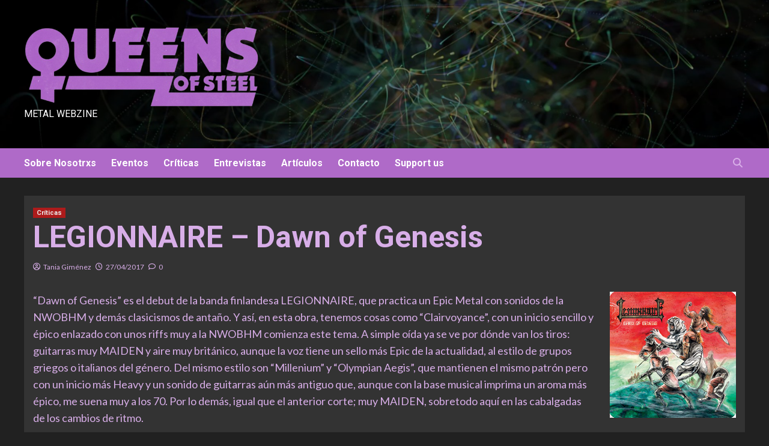

--- FILE ---
content_type: text/html; charset=UTF-8
request_url: http://www.queensofsteel.com/2017/04/legionnaire-dawn-of-genesis/
body_size: 13894
content:
<!doctype html>
<html lang="es">
<head>
    <meta charset="UTF-8">
    <meta name="viewport" content="width=device-width, initial-scale=1">
    <link rel="profile" href="http://gmpg.org/xfn/11">
    <title>LEGIONNAIRE &#8211; Dawn of Genesis &#8211; Queens of steel</title>
<meta name='robots' content='max-image-preview:large' />
<link rel='dns-prefetch' href='//www.queensofsteel.com' />
<link rel='dns-prefetch' href='//fonts.googleapis.com' />
<link rel='dns-prefetch' href='//s.w.org' />
<link rel="alternate" type="application/rss+xml" title="Queens of steel &raquo; Feed" href="http://www.queensofsteel.com/feed/" />
<link rel="alternate" type="application/rss+xml" title="Queens of steel &raquo; Feed de los comentarios" href="http://www.queensofsteel.com/comments/feed/" />
<link rel="alternate" type="application/rss+xml" title="Queens of steel &raquo; Comentario LEGIONNAIRE &#8211; Dawn of Genesis del feed" href="http://www.queensofsteel.com/2017/04/legionnaire-dawn-of-genesis/feed/" />
<script type="text/javascript">
window._wpemojiSettings = {"baseUrl":"https:\/\/s.w.org\/images\/core\/emoji\/14.0.0\/72x72\/","ext":".png","svgUrl":"https:\/\/s.w.org\/images\/core\/emoji\/14.0.0\/svg\/","svgExt":".svg","source":{"concatemoji":"http:\/\/www.queensofsteel.com\/wp-includes\/js\/wp-emoji-release.min.js?ver=6.0.11"}};
/*! This file is auto-generated */
!function(e,a,t){var n,r,o,i=a.createElement("canvas"),p=i.getContext&&i.getContext("2d");function s(e,t){var a=String.fromCharCode,e=(p.clearRect(0,0,i.width,i.height),p.fillText(a.apply(this,e),0,0),i.toDataURL());return p.clearRect(0,0,i.width,i.height),p.fillText(a.apply(this,t),0,0),e===i.toDataURL()}function c(e){var t=a.createElement("script");t.src=e,t.defer=t.type="text/javascript",a.getElementsByTagName("head")[0].appendChild(t)}for(o=Array("flag","emoji"),t.supports={everything:!0,everythingExceptFlag:!0},r=0;r<o.length;r++)t.supports[o[r]]=function(e){if(!p||!p.fillText)return!1;switch(p.textBaseline="top",p.font="600 32px Arial",e){case"flag":return s([127987,65039,8205,9895,65039],[127987,65039,8203,9895,65039])?!1:!s([55356,56826,55356,56819],[55356,56826,8203,55356,56819])&&!s([55356,57332,56128,56423,56128,56418,56128,56421,56128,56430,56128,56423,56128,56447],[55356,57332,8203,56128,56423,8203,56128,56418,8203,56128,56421,8203,56128,56430,8203,56128,56423,8203,56128,56447]);case"emoji":return!s([129777,127995,8205,129778,127999],[129777,127995,8203,129778,127999])}return!1}(o[r]),t.supports.everything=t.supports.everything&&t.supports[o[r]],"flag"!==o[r]&&(t.supports.everythingExceptFlag=t.supports.everythingExceptFlag&&t.supports[o[r]]);t.supports.everythingExceptFlag=t.supports.everythingExceptFlag&&!t.supports.flag,t.DOMReady=!1,t.readyCallback=function(){t.DOMReady=!0},t.supports.everything||(n=function(){t.readyCallback()},a.addEventListener?(a.addEventListener("DOMContentLoaded",n,!1),e.addEventListener("load",n,!1)):(e.attachEvent("onload",n),a.attachEvent("onreadystatechange",function(){"complete"===a.readyState&&t.readyCallback()})),(e=t.source||{}).concatemoji?c(e.concatemoji):e.wpemoji&&e.twemoji&&(c(e.twemoji),c(e.wpemoji)))}(window,document,window._wpemojiSettings);
</script>
<style type="text/css">
img.wp-smiley,
img.emoji {
	display: inline !important;
	border: none !important;
	box-shadow: none !important;
	height: 1em !important;
	width: 1em !important;
	margin: 0 0.07em !important;
	vertical-align: -0.1em !important;
	background: none !important;
	padding: 0 !important;
}
</style>
	<link rel='stylesheet' id='wp-block-library-css'  href='http://www.queensofsteel.com/wp-includes/css/dist/block-library/style.min.css?ver=6.0.11' type='text/css' media='all' />
<style id='global-styles-inline-css' type='text/css'>
body{--wp--preset--color--black: #000000;--wp--preset--color--cyan-bluish-gray: #abb8c3;--wp--preset--color--white: #ffffff;--wp--preset--color--pale-pink: #f78da7;--wp--preset--color--vivid-red: #cf2e2e;--wp--preset--color--luminous-vivid-orange: #ff6900;--wp--preset--color--luminous-vivid-amber: #fcb900;--wp--preset--color--light-green-cyan: #7bdcb5;--wp--preset--color--vivid-green-cyan: #00d084;--wp--preset--color--pale-cyan-blue: #8ed1fc;--wp--preset--color--vivid-cyan-blue: #0693e3;--wp--preset--color--vivid-purple: #9b51e0;--wp--preset--gradient--vivid-cyan-blue-to-vivid-purple: linear-gradient(135deg,rgba(6,147,227,1) 0%,rgb(155,81,224) 100%);--wp--preset--gradient--light-green-cyan-to-vivid-green-cyan: linear-gradient(135deg,rgb(122,220,180) 0%,rgb(0,208,130) 100%);--wp--preset--gradient--luminous-vivid-amber-to-luminous-vivid-orange: linear-gradient(135deg,rgba(252,185,0,1) 0%,rgba(255,105,0,1) 100%);--wp--preset--gradient--luminous-vivid-orange-to-vivid-red: linear-gradient(135deg,rgba(255,105,0,1) 0%,rgb(207,46,46) 100%);--wp--preset--gradient--very-light-gray-to-cyan-bluish-gray: linear-gradient(135deg,rgb(238,238,238) 0%,rgb(169,184,195) 100%);--wp--preset--gradient--cool-to-warm-spectrum: linear-gradient(135deg,rgb(74,234,220) 0%,rgb(151,120,209) 20%,rgb(207,42,186) 40%,rgb(238,44,130) 60%,rgb(251,105,98) 80%,rgb(254,248,76) 100%);--wp--preset--gradient--blush-light-purple: linear-gradient(135deg,rgb(255,206,236) 0%,rgb(152,150,240) 100%);--wp--preset--gradient--blush-bordeaux: linear-gradient(135deg,rgb(254,205,165) 0%,rgb(254,45,45) 50%,rgb(107,0,62) 100%);--wp--preset--gradient--luminous-dusk: linear-gradient(135deg,rgb(255,203,112) 0%,rgb(199,81,192) 50%,rgb(65,88,208) 100%);--wp--preset--gradient--pale-ocean: linear-gradient(135deg,rgb(255,245,203) 0%,rgb(182,227,212) 50%,rgb(51,167,181) 100%);--wp--preset--gradient--electric-grass: linear-gradient(135deg,rgb(202,248,128) 0%,rgb(113,206,126) 100%);--wp--preset--gradient--midnight: linear-gradient(135deg,rgb(2,3,129) 0%,rgb(40,116,252) 100%);--wp--preset--duotone--dark-grayscale: url('#wp-duotone-dark-grayscale');--wp--preset--duotone--grayscale: url('#wp-duotone-grayscale');--wp--preset--duotone--purple-yellow: url('#wp-duotone-purple-yellow');--wp--preset--duotone--blue-red: url('#wp-duotone-blue-red');--wp--preset--duotone--midnight: url('#wp-duotone-midnight');--wp--preset--duotone--magenta-yellow: url('#wp-duotone-magenta-yellow');--wp--preset--duotone--purple-green: url('#wp-duotone-purple-green');--wp--preset--duotone--blue-orange: url('#wp-duotone-blue-orange');--wp--preset--font-size--small: 13px;--wp--preset--font-size--medium: 20px;--wp--preset--font-size--large: 36px;--wp--preset--font-size--x-large: 42px;}.has-black-color{color: var(--wp--preset--color--black) !important;}.has-cyan-bluish-gray-color{color: var(--wp--preset--color--cyan-bluish-gray) !important;}.has-white-color{color: var(--wp--preset--color--white) !important;}.has-pale-pink-color{color: var(--wp--preset--color--pale-pink) !important;}.has-vivid-red-color{color: var(--wp--preset--color--vivid-red) !important;}.has-luminous-vivid-orange-color{color: var(--wp--preset--color--luminous-vivid-orange) !important;}.has-luminous-vivid-amber-color{color: var(--wp--preset--color--luminous-vivid-amber) !important;}.has-light-green-cyan-color{color: var(--wp--preset--color--light-green-cyan) !important;}.has-vivid-green-cyan-color{color: var(--wp--preset--color--vivid-green-cyan) !important;}.has-pale-cyan-blue-color{color: var(--wp--preset--color--pale-cyan-blue) !important;}.has-vivid-cyan-blue-color{color: var(--wp--preset--color--vivid-cyan-blue) !important;}.has-vivid-purple-color{color: var(--wp--preset--color--vivid-purple) !important;}.has-black-background-color{background-color: var(--wp--preset--color--black) !important;}.has-cyan-bluish-gray-background-color{background-color: var(--wp--preset--color--cyan-bluish-gray) !important;}.has-white-background-color{background-color: var(--wp--preset--color--white) !important;}.has-pale-pink-background-color{background-color: var(--wp--preset--color--pale-pink) !important;}.has-vivid-red-background-color{background-color: var(--wp--preset--color--vivid-red) !important;}.has-luminous-vivid-orange-background-color{background-color: var(--wp--preset--color--luminous-vivid-orange) !important;}.has-luminous-vivid-amber-background-color{background-color: var(--wp--preset--color--luminous-vivid-amber) !important;}.has-light-green-cyan-background-color{background-color: var(--wp--preset--color--light-green-cyan) !important;}.has-vivid-green-cyan-background-color{background-color: var(--wp--preset--color--vivid-green-cyan) !important;}.has-pale-cyan-blue-background-color{background-color: var(--wp--preset--color--pale-cyan-blue) !important;}.has-vivid-cyan-blue-background-color{background-color: var(--wp--preset--color--vivid-cyan-blue) !important;}.has-vivid-purple-background-color{background-color: var(--wp--preset--color--vivid-purple) !important;}.has-black-border-color{border-color: var(--wp--preset--color--black) !important;}.has-cyan-bluish-gray-border-color{border-color: var(--wp--preset--color--cyan-bluish-gray) !important;}.has-white-border-color{border-color: var(--wp--preset--color--white) !important;}.has-pale-pink-border-color{border-color: var(--wp--preset--color--pale-pink) !important;}.has-vivid-red-border-color{border-color: var(--wp--preset--color--vivid-red) !important;}.has-luminous-vivid-orange-border-color{border-color: var(--wp--preset--color--luminous-vivid-orange) !important;}.has-luminous-vivid-amber-border-color{border-color: var(--wp--preset--color--luminous-vivid-amber) !important;}.has-light-green-cyan-border-color{border-color: var(--wp--preset--color--light-green-cyan) !important;}.has-vivid-green-cyan-border-color{border-color: var(--wp--preset--color--vivid-green-cyan) !important;}.has-pale-cyan-blue-border-color{border-color: var(--wp--preset--color--pale-cyan-blue) !important;}.has-vivid-cyan-blue-border-color{border-color: var(--wp--preset--color--vivid-cyan-blue) !important;}.has-vivid-purple-border-color{border-color: var(--wp--preset--color--vivid-purple) !important;}.has-vivid-cyan-blue-to-vivid-purple-gradient-background{background: var(--wp--preset--gradient--vivid-cyan-blue-to-vivid-purple) !important;}.has-light-green-cyan-to-vivid-green-cyan-gradient-background{background: var(--wp--preset--gradient--light-green-cyan-to-vivid-green-cyan) !important;}.has-luminous-vivid-amber-to-luminous-vivid-orange-gradient-background{background: var(--wp--preset--gradient--luminous-vivid-amber-to-luminous-vivid-orange) !important;}.has-luminous-vivid-orange-to-vivid-red-gradient-background{background: var(--wp--preset--gradient--luminous-vivid-orange-to-vivid-red) !important;}.has-very-light-gray-to-cyan-bluish-gray-gradient-background{background: var(--wp--preset--gradient--very-light-gray-to-cyan-bluish-gray) !important;}.has-cool-to-warm-spectrum-gradient-background{background: var(--wp--preset--gradient--cool-to-warm-spectrum) !important;}.has-blush-light-purple-gradient-background{background: var(--wp--preset--gradient--blush-light-purple) !important;}.has-blush-bordeaux-gradient-background{background: var(--wp--preset--gradient--blush-bordeaux) !important;}.has-luminous-dusk-gradient-background{background: var(--wp--preset--gradient--luminous-dusk) !important;}.has-pale-ocean-gradient-background{background: var(--wp--preset--gradient--pale-ocean) !important;}.has-electric-grass-gradient-background{background: var(--wp--preset--gradient--electric-grass) !important;}.has-midnight-gradient-background{background: var(--wp--preset--gradient--midnight) !important;}.has-small-font-size{font-size: var(--wp--preset--font-size--small) !important;}.has-medium-font-size{font-size: var(--wp--preset--font-size--medium) !important;}.has-large-font-size{font-size: var(--wp--preset--font-size--large) !important;}.has-x-large-font-size{font-size: var(--wp--preset--font-size--x-large) !important;}
</style>
<link rel='stylesheet' id='newsment-google-fonts-css'  href='https://fonts.googleapis.com/css?family=Roboto:100,300,400,500,700' type='text/css' media='all' />
<link rel='stylesheet' id='bootstrap-css'  href='http://www.queensofsteel.com/wp-content/themes/covernews/assets/bootstrap/css/bootstrap.min.css?ver=6.0.11' type='text/css' media='all' />
<link rel='stylesheet' id='covernews-style-css'  href='http://www.queensofsteel.com/wp-content/themes/covernews/style.css?ver=6.0.11' type='text/css' media='all' />
<link rel='stylesheet' id='newsment-css'  href='http://www.queensofsteel.com/wp-content/themes/newsment/style.css?ver=1.1.0' type='text/css' media='all' />
<link rel='stylesheet' id='covernews-icons-css'  href='http://www.queensofsteel.com/wp-content/themes/covernews/assets/covernews-icons/style.css?ver=6.0.11' type='text/css' media='all' />
<link rel='stylesheet' id='covernews-google-fonts-css'  href='https://fonts.googleapis.com/css?family=Source%20Sans%20Pro:400,700|Lato:400,700&#038;subset=latin,latin-ext' type='text/css' media='all' />
<script type='text/javascript' src='http://www.queensofsteel.com/wp-includes/js/jquery/jquery.min.js?ver=3.6.0' id='jquery-core-js'></script>
<script type='text/javascript' src='http://www.queensofsteel.com/wp-includes/js/jquery/jquery-migrate.min.js?ver=3.3.2' id='jquery-migrate-js'></script>
<link rel="https://api.w.org/" href="http://www.queensofsteel.com/wp-json/" /><link rel="alternate" type="application/json" href="http://www.queensofsteel.com/wp-json/wp/v2/posts/36479" /><link rel="EditURI" type="application/rsd+xml" title="RSD" href="http://www.queensofsteel.com/xmlrpc.php?rsd" />
<link rel="wlwmanifest" type="application/wlwmanifest+xml" href="http://www.queensofsteel.com/wp-includes/wlwmanifest.xml" /> 
<meta name="generator" content="WordPress 6.0.11" />
<link rel="canonical" href="http://www.queensofsteel.com/2017/04/legionnaire-dawn-of-genesis/" />
<link rel='shortlink' href='http://www.queensofsteel.com/?p=36479' />
<link rel="alternate" type="application/json+oembed" href="http://www.queensofsteel.com/wp-json/oembed/1.0/embed?url=http%3A%2F%2Fwww.queensofsteel.com%2F2017%2F04%2Flegionnaire-dawn-of-genesis%2F" />
<link rel="alternate" type="text/xml+oembed" href="http://www.queensofsteel.com/wp-json/oembed/1.0/embed?url=http%3A%2F%2Fwww.queensofsteel.com%2F2017%2F04%2Flegionnaire-dawn-of-genesis%2F&#038;format=xml" />
<link rel="pingback" href="http://www.queensofsteel.com/xmlrpc.php">        <style type="text/css">
                        .site-title a,
            .site-header .site-branding .site-title a:visited,
            .site-header .site-branding .site-title a:hover,
            .site-description {
                color: #ffffff;
            }

            .site-branding .site-title {
                font-size: 0px;
            }

            @media only screen and (max-width: 640px) {
                .header-layout-3 .site-header .site-branding .site-title,
                .site-branding .site-title {
                    font-size: 60px;

                }
              }   

           @media only screen and (max-width: 375px) {
               .header-layout-3 .site-header .site-branding .site-title,
               .site-branding .site-title {
                        font-size: 50px;

                    }
                }
                
                    @media (min-width: 768px){
            .elementor-default .elementor-section.elementor-section-full_width > .elementor-container,
            .elementor-page .elementor-section.elementor-section-full_width > .elementor-container,
            .elementor-default .elementor-section.elementor-section-boxed > .elementor-container,
            .elementor-page .elementor-section.elementor-section-boxed > .elementor-container {
                max-width: 730px;
            }
        }
        @media (min-width: 992px){
            .elementor-default .elementor-section.elementor-section-full_width > .elementor-container,
            .elementor-page .elementor-section.elementor-section-full_width > .elementor-container,
            .elementor-default .elementor-section.elementor-section-boxed > .elementor-container,
            .elementor-page .elementor-section.elementor-section-boxed > .elementor-container {
                max-width: 950px;
            }
        }
        @media only screen and (min-width: 1401px){
            .elementor-default .elementor-section.elementor-section-full_width > .elementor-container,
            .elementor-page .elementor-section.elementor-section-full_width > .elementor-container,
            .elementor-default .elementor-section.elementor-section-boxed > .elementor-container,
            .elementor-page .elementor-section.elementor-section-boxed > .elementor-container {
                max-width: 1180px;
            }
        }
        @media only screen and (min-width: 1200px) and (max-width: 1400px){
            .elementor-default .elementor-section.elementor-section-full_width > .elementor-container,
            .elementor-page .elementor-section.elementor-section-full_width > .elementor-container,
            .elementor-default .elementor-section.elementor-section-boxed > .elementor-container,
            .elementor-page .elementor-section.elementor-section-boxed > .elementor-container {
                max-width: 1160px;
            }
        }
        @media (min-width: 1680px){            
            .elementor-default .elementor-section.elementor-section-full_width > .elementor-container,
            .elementor-page .elementor-section.elementor-section-full_width > .elementor-container,
            .elementor-default .elementor-section.elementor-section-boxed > .elementor-container,
            .elementor-page .elementor-section.elementor-section-boxed > .elementor-container {
                max-width: 1580px;
            }
        }
        
        .align-content-left .elementor-section-stretched,
        .align-content-right .elementor-section-stretched {
            max-width: 100%;
            left: 0 !important;
        }


        </style>
        <link rel="icon" href="http://www.queensofsteel.com/wp-content/uploads/2017/06/cropped-avatar2-32x32.jpg" sizes="32x32" />
<link rel="icon" href="http://www.queensofsteel.com/wp-content/uploads/2017/06/cropped-avatar2-192x192.jpg" sizes="192x192" />
<link rel="apple-touch-icon" href="http://www.queensofsteel.com/wp-content/uploads/2017/06/cropped-avatar2-180x180.jpg" />
<meta name="msapplication-TileImage" content="http://www.queensofsteel.com/wp-content/uploads/2017/06/cropped-avatar2-270x270.jpg" />
		<style type="text/css" id="wp-custom-css">
			body .main-navigation {
  background: #af6ac8;
}
.covernews-pagination .nav-links .page-numbers.current::after, .covernews-pagination .nav-links .page-numbers::after {
  border-color: #af6ac8;
}
body.dark, body.dark a, body.dark a:visited, body.dark .comment-metadata a, body.dark .comments-area .reply .comment-reply-link, body.dark .logged-in-as a, body.dark input:focus, body.dark input, body.dark textarea, body.dark h4.awpa-display-name a, body.dark .edit-link a, body.dark .awpa-website a, body.dark .awpa-more-posts a, body.dark .tags-links a, body.dark .nav-previous a, body.dark .nav-next a, body.dark blockquote::before, body.dark .widget_text a:not([class]), body.dark .hentry .header-details-wrapper .posts-author a, body.dark #wp-calendar caption, body.dark .wp-calendar-nav a, body.dark .social-widget-menu ul li a, body.dark .em-author-details ul li a, body.dark .wp-block-tag-cloud a, body.dark .tagcloud a, body.dark .covernews-pagination .nav-links .page-numbers, body.dark .widget ul li a, body.dark .em-breadcrumbs ul .trail-item span, body.dark .slide-icon::before, body.dark .sp-next-arrow::before, body.dark .sp-previous-arrow::before, body.dark h3.entry-title a, body.dark h3.article-title.article-title-1 a, body.dark .trending-posts-carousel h3.article-title a, body.dark .trending-posts-vertical-carousel h3.article-title a, body.dark .exclusive-slides a, body.dark h3.article-title a:visited, body.dark h3.article-title.article-title-1 a:visited, body.dark .trending-posts-carousel h3.article-title a:visited, body.dark .exclusive-slides a:visited, body.dark .grid-item-metadata .posts-author a, body.dark .latest-posts-full .header-details-wrapper .entry-title a, body.dark .aft-full-title-first .entry-title a, body.dark .aft-full-title-first .author-links a, body.dark .wp-block-search__label, body.dark .comments-area .comment-form label, body.dark .comments-area .comment-author a, body.dark .comment-form label, body.dark legend, body.dark h1, body.dark h2, body.dark h2 span, body.dark h3, body.dark h4, body.dark h5, body.dark h6, body.dark #primary .widget-title, body.dark .af-tabs.nav-tabs > li > a, body.dark .af-tabs.nav-tabs > li.active > a, body.dark .af-tabs.nav-tabs > li:hover > a, body.dark .af-tabs.nav-tabs > li:focus > a {
  color: #d8aee8;
}

.main-slider-wrapper .grid-item-metadata .aft-comment-count a:hover, .main-slider-wrapper .grid-item-metadata .aft-view-count a:hover, .aft-banner-5 .grid-item-metadata .aft-comment-count a:hover, .aft-banner-5 .grid-item-metadata .aft-view-count a:hover, .aft-banner-5 .grid-item-metadata .posts-author a:hover, body.dark .aft-banner-5 .grid-item-metadata .posts-author a:hover, .aft-banner-5 .af-main-banner-editors-picks .grid-item-metadata, .aft-banner-5 .trending-story .grid-item-metadata, .aft-banner-2 .grid-item-metadata .author-links, .aft-banner-2 .grid-item-metadata .aft-comment-count a:hover, .aft-banner-2 .grid-item-metadata .aft-view-count a:hover, .aft-banner-2 .grid-item-metadata .posts-author a:hover, body.dark .aft-banner-2 .grid-item-metadata .aft-comment-count a:hover, body.dark .aft-banner-2 .grid-item-metadata .aft-view-count a:hover, body.dark .aft-banner-2 .grid-item-metadata .posts-author a:hover, .aft-banner-1 .grid-item-metadata .author-links, .aft-banner-1 .grid-item-metadata .aft-view-count a:hover, .aft-banner-1 .grid-item-metadata .posts-author a:hover, .aft-banner-1 .af-main-banner-editors-picks .grid-item-metadata a, .aft-banner-2 .af-main-banner-editors-picks .grid-item-metadata a, .aft-banner-5 .af-main-banner-editors-picks .grid-item-metadata a, .aft-banner-5 .trending-story .grid-item-metadata a, body.dark .categorized-story .title-heading .article-title-2 a:visited:hover, body.dark .categorized-story .title-heading .article-title-2 a, body .categorized-story .title-heading .article-title-2 a:visited:hover, body .categorized-story .title-heading .article-title-2 a, body.dark .full-plus-list .spotlight-post:first-of-type figcaption h3 a:hover, body .full-plus-list .spotlight-post:first-of-type figcaption h3 a:hover, body.dark .slider-figcaption-1 .article-title a:visited:hover, .slider-figcaption-1 .article-title a:visited:hover {
    color: #d8aee8;
}

.main-slider .grid-item-metadata .posts-author a, .main-slider span.item-metadata.posts-date a, .categorized-story .title-heading .article-title-2 a, .categorized-story span.item-metadata.posts-author, .categorized-story .grid-item-metadata .posts-author a, .categorized-story span.item-metadata.posts-date a, .categorized-story span.item-metadata.posts-date {
    color: #d8aee8;
}

body.default .entry-content > [class*="wp-block-"] .wp-block-categories-list.wp-block-categories a:not([class]):hover, body.dark .latest-posts-full .header-details-wrapper .entry-title a:hover, body.dark .entry-title a:visited:hover, body.dark .entry-title a:hover, body.dark h3.article-title.article-title-1 a:visited:hover, body.dark h3.article-title.article-title-1 a:hover, body.dark .trending-posts-carousel h3.article-title a:visited:hover, body.dark .trending-posts-carousel h3.article-title a:hover, body.dark .exclusive-slides a:visited:hover, body.dark .exclusive-slides a:hover, body.dark .article-title.article-title-1 a:visited:hover, body.dark .article-title.article-title-1 a:hover, body.dark .article-title a:visited:hover, body.dark .article-title a:hover, #wp-calendar caption, #wp-calendar td#today, .wp-calendar-nav a, .entry-title a:visited:hover, .entry-title a:hover, h3.article-title.article-title-1 a:visited:hover, h3.article-title.article-title-1 a:hover, .trending-posts-carousel h3.article-title a:visited:hover, .trending-posts-carousel h3.article-title a:hover, .exclusive-slides a:visited:hover, .exclusive-slides a:hover, .article-title.article-title-1 a:visited:hover, .article-title.article-title-1 a:hover, .article-title a:visited:hover, .article-title a:hover, .item-metadata.posts-date a:hover, .hentry .header-details-wrapper .posts-author a:hover, .grid-item-metadata .posts-date a:hover, .grid-item-metadata .posts-author a:hover, .aft-full-title-first .author-links a:hover, .aft-comment-count a:hover, .aft-view-count:hover, body.default.aft-main-banner-slider-full .main-slider .slider-figcaption .grid-item-metadata .author-links a:hover, body.dark.aft-main-banner-slider-full .main-slider .slider-figcaption .grid-item-metadata .author-links a:hover, body.default.aft-main-banner-slider-full .main-slider .slider-figcaption .grid-item-metadata .author-links a:hover i, body.dark.aft-main-banner-slider-full .main-slider .slider-figcaption .grid-item-metadata .author-links a:hover i, body.dark .item-metadata.posts-date a:hover, body.dark .hentry .header-details-wrapper .posts-author a:hover, body.dark .grid-item-metadata .posts-date a:hover, body.dark .grid-item-metadata .posts-author a:hover, body.dark .aft-full-title-first .author-links a:hover, body.dark .aft-comment-count a:hover, body.dark .aft-view-count a:hover, body .figure-categories-2 .cat-links a:hover {
	color: #ffffff !important;
}

body .hentry .entry-header-details .post-excerpt a.aft-readmore:hover, body.dark .post-description .aft-readmore-wrapper a.aft-readmore:hover, body.default .post-description .aft-readmore-wrapper a.aft-readmore:hover {
    color: #ffffff;
}

.main-navigation ul>li.current-menu-item>a:after, .main-navigation ul>li:hover>a:after {
    background-color: #ffffff;
}

body.dark .navigation-container ul li a, body.dark a:hover {
	color: #ffffff;
}


@media only screen and (max-width: 640px) {
    .header-layout-3 .site-header .site-branding .site-title, .site-branding .site-title {
        font-size: 0;
    }
}		</style>
		</head>

<body class="post-template-default single single-post postid-36479 single-format-standard wp-custom-logo wp-embed-responsive default-content-layout scrollup-sticky-header aft-sticky-header aft-sticky-sidebar dark aft-main-banner-slider-editors-picks-trending single-content-mode-default header-image-default full-width-content">
<svg xmlns="http://www.w3.org/2000/svg" viewBox="0 0 0 0" width="0" height="0" focusable="false" role="none" style="visibility: hidden; position: absolute; left: -9999px; overflow: hidden;" ><defs><filter id="wp-duotone-dark-grayscale"><feColorMatrix color-interpolation-filters="sRGB" type="matrix" values=" .299 .587 .114 0 0 .299 .587 .114 0 0 .299 .587 .114 0 0 .299 .587 .114 0 0 " /><feComponentTransfer color-interpolation-filters="sRGB" ><feFuncR type="table" tableValues="0 0.49803921568627" /><feFuncG type="table" tableValues="0 0.49803921568627" /><feFuncB type="table" tableValues="0 0.49803921568627" /><feFuncA type="table" tableValues="1 1" /></feComponentTransfer><feComposite in2="SourceGraphic" operator="in" /></filter></defs></svg><svg xmlns="http://www.w3.org/2000/svg" viewBox="0 0 0 0" width="0" height="0" focusable="false" role="none" style="visibility: hidden; position: absolute; left: -9999px; overflow: hidden;" ><defs><filter id="wp-duotone-grayscale"><feColorMatrix color-interpolation-filters="sRGB" type="matrix" values=" .299 .587 .114 0 0 .299 .587 .114 0 0 .299 .587 .114 0 0 .299 .587 .114 0 0 " /><feComponentTransfer color-interpolation-filters="sRGB" ><feFuncR type="table" tableValues="0 1" /><feFuncG type="table" tableValues="0 1" /><feFuncB type="table" tableValues="0 1" /><feFuncA type="table" tableValues="1 1" /></feComponentTransfer><feComposite in2="SourceGraphic" operator="in" /></filter></defs></svg><svg xmlns="http://www.w3.org/2000/svg" viewBox="0 0 0 0" width="0" height="0" focusable="false" role="none" style="visibility: hidden; position: absolute; left: -9999px; overflow: hidden;" ><defs><filter id="wp-duotone-purple-yellow"><feColorMatrix color-interpolation-filters="sRGB" type="matrix" values=" .299 .587 .114 0 0 .299 .587 .114 0 0 .299 .587 .114 0 0 .299 .587 .114 0 0 " /><feComponentTransfer color-interpolation-filters="sRGB" ><feFuncR type="table" tableValues="0.54901960784314 0.98823529411765" /><feFuncG type="table" tableValues="0 1" /><feFuncB type="table" tableValues="0.71764705882353 0.25490196078431" /><feFuncA type="table" tableValues="1 1" /></feComponentTransfer><feComposite in2="SourceGraphic" operator="in" /></filter></defs></svg><svg xmlns="http://www.w3.org/2000/svg" viewBox="0 0 0 0" width="0" height="0" focusable="false" role="none" style="visibility: hidden; position: absolute; left: -9999px; overflow: hidden;" ><defs><filter id="wp-duotone-blue-red"><feColorMatrix color-interpolation-filters="sRGB" type="matrix" values=" .299 .587 .114 0 0 .299 .587 .114 0 0 .299 .587 .114 0 0 .299 .587 .114 0 0 " /><feComponentTransfer color-interpolation-filters="sRGB" ><feFuncR type="table" tableValues="0 1" /><feFuncG type="table" tableValues="0 0.27843137254902" /><feFuncB type="table" tableValues="0.5921568627451 0.27843137254902" /><feFuncA type="table" tableValues="1 1" /></feComponentTransfer><feComposite in2="SourceGraphic" operator="in" /></filter></defs></svg><svg xmlns="http://www.w3.org/2000/svg" viewBox="0 0 0 0" width="0" height="0" focusable="false" role="none" style="visibility: hidden; position: absolute; left: -9999px; overflow: hidden;" ><defs><filter id="wp-duotone-midnight"><feColorMatrix color-interpolation-filters="sRGB" type="matrix" values=" .299 .587 .114 0 0 .299 .587 .114 0 0 .299 .587 .114 0 0 .299 .587 .114 0 0 " /><feComponentTransfer color-interpolation-filters="sRGB" ><feFuncR type="table" tableValues="0 0" /><feFuncG type="table" tableValues="0 0.64705882352941" /><feFuncB type="table" tableValues="0 1" /><feFuncA type="table" tableValues="1 1" /></feComponentTransfer><feComposite in2="SourceGraphic" operator="in" /></filter></defs></svg><svg xmlns="http://www.w3.org/2000/svg" viewBox="0 0 0 0" width="0" height="0" focusable="false" role="none" style="visibility: hidden; position: absolute; left: -9999px; overflow: hidden;" ><defs><filter id="wp-duotone-magenta-yellow"><feColorMatrix color-interpolation-filters="sRGB" type="matrix" values=" .299 .587 .114 0 0 .299 .587 .114 0 0 .299 .587 .114 0 0 .299 .587 .114 0 0 " /><feComponentTransfer color-interpolation-filters="sRGB" ><feFuncR type="table" tableValues="0.78039215686275 1" /><feFuncG type="table" tableValues="0 0.94901960784314" /><feFuncB type="table" tableValues="0.35294117647059 0.47058823529412" /><feFuncA type="table" tableValues="1 1" /></feComponentTransfer><feComposite in2="SourceGraphic" operator="in" /></filter></defs></svg><svg xmlns="http://www.w3.org/2000/svg" viewBox="0 0 0 0" width="0" height="0" focusable="false" role="none" style="visibility: hidden; position: absolute; left: -9999px; overflow: hidden;" ><defs><filter id="wp-duotone-purple-green"><feColorMatrix color-interpolation-filters="sRGB" type="matrix" values=" .299 .587 .114 0 0 .299 .587 .114 0 0 .299 .587 .114 0 0 .299 .587 .114 0 0 " /><feComponentTransfer color-interpolation-filters="sRGB" ><feFuncR type="table" tableValues="0.65098039215686 0.40392156862745" /><feFuncG type="table" tableValues="0 1" /><feFuncB type="table" tableValues="0.44705882352941 0.4" /><feFuncA type="table" tableValues="1 1" /></feComponentTransfer><feComposite in2="SourceGraphic" operator="in" /></filter></defs></svg><svg xmlns="http://www.w3.org/2000/svg" viewBox="0 0 0 0" width="0" height="0" focusable="false" role="none" style="visibility: hidden; position: absolute; left: -9999px; overflow: hidden;" ><defs><filter id="wp-duotone-blue-orange"><feColorMatrix color-interpolation-filters="sRGB" type="matrix" values=" .299 .587 .114 0 0 .299 .587 .114 0 0 .299 .587 .114 0 0 .299 .587 .114 0 0 " /><feComponentTransfer color-interpolation-filters="sRGB" ><feFuncR type="table" tableValues="0.098039215686275 1" /><feFuncG type="table" tableValues="0 0.66274509803922" /><feFuncB type="table" tableValues="0.84705882352941 0.41960784313725" /><feFuncA type="table" tableValues="1 1" /></feComponentTransfer><feComposite in2="SourceGraphic" operator="in" /></filter></defs></svg>
    <div id="af-preloader">
        <div id="loader-wrapper">
            <div id="loader"></div>
        </div>
    </div>

<div id="page" class="site">
    <a class="skip-link screen-reader-text" href="#content">Saltar al contenido</a>

<div class="header-layout-1">
        <header id="masthead" class="site-header">
                <div class="masthead-banner data-bg" data-background="http://www.queensofsteel.com/wp-content/themes/newsment/assets/img/default-header-image.jpeg">
            <div class="container">
                <div class="row">
                    <div class="col-md-4">
                        <div class="site-branding">
                            <a href="http://www.queensofsteel.com/" class="custom-logo-link" rel="home"><img width="634" height="214" src="http://www.queensofsteel.com/wp-content/uploads/2024/09/cropped-queensofsteel-1.png" class="custom-logo" alt="Queens of steel" srcset="http://www.queensofsteel.com/wp-content/uploads/2024/09/cropped-queensofsteel-1.png 634w, http://www.queensofsteel.com/wp-content/uploads/2024/09/cropped-queensofsteel-1-300x101.png 300w" sizes="(max-width: 634px) 100vw, 634px" /></a>                                <p class="site-title font-family-1">
                                    <a href="http://www.queensofsteel.com/" rel="home">Queens of steel</a>
                                </p>
                            
                                                            <p class="site-description">Metal webzine</p>
                                                    </div>
                    </div>
                    <div class="col-md-8">
                                            </div>
                </div>
            </div>
        </div>
        <nav id="site-navigation" class="main-navigation">
            <div class="container">
                <div class="row">
                    <div class="kol-12">
                        <div class="navigation-container">

                            <div class="main-navigation-container-items-wrapper">

                                <span class="toggle-menu" aria-controls="primary-menu" aria-expanded="false">
                                    <a href="javascript:void(0)" class="aft-void-menu">
                                        <span class="screen-reader-text">Menú primario</span>
                                        <i class="ham"></i>
                                    </a>
                                </span>
                                <span class="af-mobile-site-title-wrap">
                                    <a href="http://www.queensofsteel.com/" class="custom-logo-link" rel="home"><img width="634" height="214" src="http://www.queensofsteel.com/wp-content/uploads/2024/09/cropped-queensofsteel-1.png" class="custom-logo" alt="Queens of steel" srcset="http://www.queensofsteel.com/wp-content/uploads/2024/09/cropped-queensofsteel-1.png 634w, http://www.queensofsteel.com/wp-content/uploads/2024/09/cropped-queensofsteel-1-300x101.png 300w" sizes="(max-width: 634px) 100vw, 634px" /></a>                                    <p class="site-title font-family-1">
                                        <a href="http://www.queensofsteel.com/" rel="home">Queens of steel</a>
                                    </p>
                                </span>
                                <div class="menu main-menu"><ul id="primary-menu" class="menu"><li id="menu-item-43453" class="menu-item menu-item-type-taxonomy menu-item-object-category menu-item-43453"><a href="http://www.queensofsteel.com/category/queens-of-steel/sellos/">Sobre Nosotrxs</a></li>
<li id="menu-item-43450" class="menu-item menu-item-type-taxonomy menu-item-object-category menu-item-43450"><a href="http://www.queensofsteel.com/category/eventos/">Eventos</a></li>
<li id="menu-item-43447" class="menu-item menu-item-type-taxonomy menu-item-object-category current-post-ancestor current-menu-parent current-post-parent menu-item-43447"><a href="http://www.queensofsteel.com/category/criticas/">Críticas</a></li>
<li id="menu-item-43448" class="menu-item menu-item-type-taxonomy menu-item-object-category menu-item-43448"><a href="http://www.queensofsteel.com/category/entrevistas/">Entrevistas</a></li>
<li id="menu-item-43449" class="menu-item menu-item-type-taxonomy menu-item-object-category menu-item-43449"><a href="http://www.queensofsteel.com/category/articulos/">Artículos</a></li>
<li id="menu-item-43452" class="menu-item menu-item-type-post_type menu-item-object-page menu-item-43452"><a href="http://www.queensofsteel.com/contacto/">Contacto</a></li>
<li id="menu-item-43451" class="menu-item menu-item-type-post_type menu-item-object-page menu-item-43451"><a href="http://www.queensofsteel.com/support-us/">Support us</a></li>
</ul></div>                            </div>
                            <div class="cart-search">

                                <div class="af-search-wrap">
                                    <div class="search-overlay">
                                        <a href="#" title="Search" class="search-icon">
                                            <i class="fa fa-search"></i>
                                        </a>
                                        <div class="af-search-form">
                                            <form role="search" method="get" class="search-form" action="http://www.queensofsteel.com/">
				<label>
					<span class="screen-reader-text">Buscar:</span>
					<input type="search" class="search-field" placeholder="Buscar &hellip;" value="" name="s" />
				</label>
				<input type="submit" class="search-submit" value="Buscar" />
			</form>                                        </div>
                                    </div>
                                </div>
                            </div>


                        </div>
                    </div>
                </div>
            </div>
        </nav>
    </header>
</div>

    <div id="content" class="container">
        <div class="section-block-upper row">
                <div id="primary" class="content-area">
                    <main id="main" class="site-main">

                                                    <article id="post-36479" class="af-single-article post-36479 post type-post status-publish format-standard hentry category-criticas tag-dawn-of-genesis tag-epic-metal tag-gates-of-hell-records tag-legionnaire tag-old-school-metal tag-underground-metal">
                                <div class="entry-content-wrap">
                                    <header class="entry-header">

    <div class="header-details-wrapper">
        <div class="entry-header-details">
                            <div class="figure-categories figure-categories-bg">
                                        <ul class="cat-links"><li class="meta-category">
                             <a class="covernews-categories category-color-1" href="http://www.queensofsteel.com/category/criticas/" alt="Ver todas las publicaciones en Críticas"> 
                                 Críticas
                             </a>
                        </li></ul>                </div>
                        <h1 class="entry-title">LEGIONNAIRE &#8211; Dawn of Genesis</h1>
            
                
        <span class="author-links">
           
                            
                <span class="item-metadata posts-author">
                <i class="far fa-user-circle"></i>
                                <a href="http://www.queensofsteel.com/author/tania/">
                    Tania Giménez                </a>
                       </span>
                         <span class="item-metadata posts-date">
    <i class="far fa-clock"></i>
    <a href="http://www.queensofsteel.com/2017/04/"> 
        27/04/2017        </a>
</span>
                        <span class="aft-comment-count">
                <a href="http://www.queensofsteel.com/2017/04/legionnaire-dawn-of-genesis/">
                    <i class="far fa-comment"></i>
                    <span class="aft-show-hover">
                        0                    </span>
                </a>
            </span>
                    </span>
                        

                    </div>
    </div>

        <div class="aft-post-thumbnail-wrapper">    
            </div>
    </header><!-- .entry-header -->                                    

    <div class="entry-content">
        <p><a href="http://www.queensofsteel.com/2017/04/legionnaire-dawn-of-genesis/legionnaire-dawn-of-genesis-cover/" rel="attachment wp-att-36480"><img class="size-full wp-image-36480 alignright" src="http://www.queensofsteel.com/wp-content/uploads/2017/04/legionnaire-dawn-of-genesis-cover.png" alt="" width="210" height="210" srcset="http://www.queensofsteel.com/wp-content/uploads/2017/04/legionnaire-dawn-of-genesis-cover.png 210w, http://www.queensofsteel.com/wp-content/uploads/2017/04/legionnaire-dawn-of-genesis-cover-150x150.png 150w, http://www.queensofsteel.com/wp-content/uploads/2017/04/legionnaire-dawn-of-genesis-cover-95x95.png 95w" sizes="(max-width: 210px) 100vw, 210px" /></a>“Dawn of Genesis” es el debut de la banda finlandesa LEGIONNAIRE, que practica un Epic Metal con sonidos de la NWOBHM y demás clasicismos de antaño. Y así, en esta obra, tenemos cosas como “Clairvoyance”, con un inicio sencillo y épico enlazado con unos riffs muy a la NWOBHM comienza este tema. A simple oída ya se ve por dónde van los tiros: guitarras muy MAIDEN y aire muy británico, aunque la voz tiene un sello más Epic de la actualidad, al estilo de grupos griegos o italianos del género. Del mismo estilo son “Millenium” y “Olympian Aegis”, que mantienen el mismo patrón pero con un inicio más Heavy y un sonido de guitarras aún más antiguo que, aunque con la base musical imprima un aroma más épico, me suena muy a los 70. Por lo demás, igual que el anterior corte; muy MAIDEN, sobretodo aquí en las cabalgadas de los cambios de ritmo.</p>
<p>&nbsp;</p>
<p><span id="more-36479"></span></p>
<p>“Enigma of Time” tiene bucles de riffs doblados súper MAIDEN, lo mismo que los solos, para enlazar con unos riffs crudos y heavies de batalla, al igual que la voz, aquí con más teatralidad, dándole ese plus victorioso y épico, aunque metalmente hablando, sin duda, “The Guardian” es la canción más Heavy del disco, incluso a veces suena tanto a IRON MAIDEN como a JUDAS PRIEST, rozando el Speed Metal. Luego la voz le da el tono más épico, lo que la convierte en tan metálica como épica. “Shadow upon the Metropolis” y “Dawn of Genesis” tienen un tono underground a formaciones como MANILLA ROAD, WARLORD o BROCAS HELM: riffs rústicos y épicos, cambios de ritmo con cierta mística, teatralidad vocal y unos solos muy clásicos. Y acabamos con “Black Harbringer”. Quizás sea la mejor composición del álbum. Tiene un aire dramática pero con una carga emocional de puño en alto. Una pista con buenos riffs, una voz modulada con más melodía, unos cambios de ritmo con una precisión de riffs acojonante, y unas guitarras sueltas y solo que suenan de lujo, hasta el bajo tiene su protagonismo, dando toques en secuencias puntuales del tema.<br />
En fin, un buen debut para empezar el de estos finlandeses.</p>
<p>&nbsp;<br />
<strong>Gates of Hell Records (2017)</strong><br />
Puntuación: <strong>8/10</strong></p>
<p>&nbsp;</p>
<p style="text-align: right;">
<a href="mailto:paco@queensofsteel.com"><strong><em>Paco Gómez</em></strong></a><br />
<a href="mailto:Paco@queensofsteel.com"><strong><em>Paco@queensofsteel.com</em></strong></a></p>
                    <div class="post-item-metadata entry-meta">
                <span class="tags-links">Tags: <a href="http://www.queensofsteel.com/tag/dawn-of-genesis/" rel="tag">dawn of genesis</a>, <a href="http://www.queensofsteel.com/tag/epic-metal/" rel="tag">epic metal</a>, <a href="http://www.queensofsteel.com/tag/gates-of-hell-records/" rel="tag">gates of hell records</a>, <a href="http://www.queensofsteel.com/tag/legionnaire/" rel="tag">legionnaire</a>, <a href="http://www.queensofsteel.com/tag/old-school-metal/" rel="tag">old school metal</a>, <a href="http://www.queensofsteel.com/tag/underground-metal/" rel="tag">underground metal</a></span>            </div>
               
                    </div><!-- .entry-content -->


                                </div>
                                
<div class="promotionspace enable-promotionspace">

    <div class="em-reated-posts  col-ten">
<div class="row">
                            <h3 class="related-title">                    
                    Más historias                </h3>
                    <div class="row">
                                    <div class="col-sm-4 latest-posts-grid" data-mh="latest-posts-grid">
                        <div class="spotlight-post">
                            <figure class="categorised-article inside-img">
                                <div class="categorised-article-wrapper">
                                    <div class="data-bg-hover data-bg-categorised read-bg-img">
                                        <a href="http://www.queensofsteel.com/2025/11/critica-fessus-subcutaneous-tomb/">
                                            <img width="300" height="300" src="http://www.queensofsteel.com/wp-content/uploads/2025/11/Fessus-Cover-300x300.jpg" class="attachment-medium size-medium wp-post-image" alt="" loading="lazy" srcset="http://www.queensofsteel.com/wp-content/uploads/2025/11/Fessus-Cover-300x300.jpg 300w, http://www.queensofsteel.com/wp-content/uploads/2025/11/Fessus-Cover-150x150.jpg 150w, http://www.queensofsteel.com/wp-content/uploads/2025/11/Fessus-Cover-768x768.jpg 768w, http://www.queensofsteel.com/wp-content/uploads/2025/11/Fessus-Cover.jpg 850w" sizes="(max-width: 300px) 100vw, 300px" />                                        </a>
                                    </div>
                                </div>
                                                                <div class="figure-categories figure-categories-bg">

                                    <ul class="cat-links"><li class="meta-category">
                             <a class="covernews-categories category-color-1" href="http://www.queensofsteel.com/category/criticas/" alt="Ver todas las publicaciones en Críticas"> 
                                 Críticas
                             </a>
                        </li></ul>                                </div>
                            </figure>

                            <figcaption>

                                <h3 class="article-title article-title-1">
                                    <a href="http://www.queensofsteel.com/2025/11/critica-fessus-subcutaneous-tomb/">
                                        CRÍTICA: FESSUS &#8211; Subcutaneous Tomb                                    </a>
                                </h3>
                                <div class="grid-item-metadata">
                                    
        <span class="author-links">
           
                            
                <span class="item-metadata posts-author">
                <i class="far fa-user-circle"></i>
                                <a href="http://www.queensofsteel.com/author/tania/">
                    Tania Giménez                </a>
                       </span>
                         <span class="item-metadata posts-date">
    <i class="far fa-clock"></i>
    <a href="http://www.queensofsteel.com/2025/11/"> 
        30/11/2025        </a>
</span>
                        <span class="aft-comment-count">
                <a href="http://www.queensofsteel.com/2025/11/critica-fessus-subcutaneous-tomb/">
                    <i class="far fa-comment"></i>
                    <span class="aft-show-hover">
                        0                    </span>
                </a>
            </span>
                    </span>
                                        </div>
                            </figcaption>
                        </div>
                    </div>
                                    <div class="col-sm-4 latest-posts-grid" data-mh="latest-posts-grid">
                        <div class="spotlight-post">
                            <figure class="categorised-article inside-img">
                                <div class="categorised-article-wrapper">
                                    <div class="data-bg-hover data-bg-categorised read-bg-img">
                                        <a href="http://www.queensofsteel.com/2025/11/critica-secrecy-acid-steel-ep/">
                                            <img width="300" height="300" src="http://www.queensofsteel.com/wp-content/uploads/2025/11/1371089-300x300.jpg" class="attachment-medium size-medium wp-post-image" alt="" loading="lazy" srcset="http://www.queensofsteel.com/wp-content/uploads/2025/11/1371089-300x300.jpg 300w, http://www.queensofsteel.com/wp-content/uploads/2025/11/1371089-150x150.jpg 150w, http://www.queensofsteel.com/wp-content/uploads/2025/11/1371089.jpg 700w" sizes="(max-width: 300px) 100vw, 300px" />                                        </a>
                                    </div>
                                </div>
                                                                <div class="figure-categories figure-categories-bg">

                                    <ul class="cat-links"><li class="meta-category">
                             <a class="covernews-categories category-color-1" href="http://www.queensofsteel.com/category/criticas/" alt="Ver todas las publicaciones en Críticas"> 
                                 Críticas
                             </a>
                        </li></ul>                                </div>
                            </figure>

                            <figcaption>

                                <h3 class="article-title article-title-1">
                                    <a href="http://www.queensofsteel.com/2025/11/critica-secrecy-acid-steel-ep/">
                                        CRÍTICA: SECRECY &#8211; Acid Steel (EP)                                    </a>
                                </h3>
                                <div class="grid-item-metadata">
                                    
        <span class="author-links">
           
                            
                <span class="item-metadata posts-author">
                <i class="far fa-user-circle"></i>
                                <a href="http://www.queensofsteel.com/author/ana/">
                    Ana Moreno                </a>
                       </span>
                         <span class="item-metadata posts-date">
    <i class="far fa-clock"></i>
    <a href="http://www.queensofsteel.com/2025/11/"> 
        28/11/2025        </a>
</span>
                        <span class="aft-comment-count">
                <a href="http://www.queensofsteel.com/2025/11/critica-secrecy-acid-steel-ep/">
                    <i class="far fa-comment"></i>
                    <span class="aft-show-hover">
                        0                    </span>
                </a>
            </span>
                    </span>
                                        </div>
                            </figcaption>
                        </div>
                    </div>
                                    <div class="col-sm-4 latest-posts-grid" data-mh="latest-posts-grid">
                        <div class="spotlight-post">
                            <figure class="categorised-article inside-img">
                                <div class="categorised-article-wrapper">
                                    <div class="data-bg-hover data-bg-categorised read-bg-img">
                                        <a href="http://www.queensofsteel.com/2025/08/critica-solicitor-enemy-in-mirrors/">
                                            <img width="300" height="300" src="http://www.queensofsteel.com/wp-content/uploads/2025/08/Solicitor-Cover-300x300.jpg" class="attachment-medium size-medium wp-post-image" alt="" loading="lazy" srcset="http://www.queensofsteel.com/wp-content/uploads/2025/08/Solicitor-Cover-300x300.jpg 300w, http://www.queensofsteel.com/wp-content/uploads/2025/08/Solicitor-Cover-1024x1024.jpg 1024w, http://www.queensofsteel.com/wp-content/uploads/2025/08/Solicitor-Cover-150x150.jpg 150w, http://www.queensofsteel.com/wp-content/uploads/2025/08/Solicitor-Cover-768x768.jpg 768w, http://www.queensofsteel.com/wp-content/uploads/2025/08/Solicitor-Cover.jpg 1500w" sizes="(max-width: 300px) 100vw, 300px" />                                        </a>
                                    </div>
                                </div>
                                                                <div class="figure-categories figure-categories-bg">

                                    <ul class="cat-links"><li class="meta-category">
                             <a class="covernews-categories category-color-1" href="http://www.queensofsteel.com/category/criticas/" alt="Ver todas las publicaciones en Críticas"> 
                                 Críticas
                             </a>
                        </li></ul>                                </div>
                            </figure>

                            <figcaption>

                                <h3 class="article-title article-title-1">
                                    <a href="http://www.queensofsteel.com/2025/08/critica-solicitor-enemy-in-mirrors/">
                                        CRÍTICA: SÖLICITOR &#8211; Enemy in Mirrors                                    </a>
                                </h3>
                                <div class="grid-item-metadata">
                                    
        <span class="author-links">
           
                            
                <span class="item-metadata posts-author">
                <i class="far fa-user-circle"></i>
                                <a href="http://www.queensofsteel.com/author/tania/">
                    Tania Giménez                </a>
                       </span>
                         <span class="item-metadata posts-date">
    <i class="far fa-clock"></i>
    <a href="http://www.queensofsteel.com/2025/08/"> 
        21/08/2025        </a>
</span>
                        <span class="aft-comment-count">
                <a href="http://www.queensofsteel.com/2025/08/critica-solicitor-enemy-in-mirrors/">
                    <i class="far fa-comment"></i>
                    <span class="aft-show-hover">
                        0                    </span>
                </a>
            </span>
                    </span>
                                        </div>
                            </figcaption>
                        </div>
                    </div>
                                   </div>
                   </div>
    </div>
</div>
                                
<div id="comments" class="comments-area">

		<div id="respond" class="comment-respond">
		<h3 id="reply-title" class="comment-reply-title">Deja una respuesta <small><a rel="nofollow" id="cancel-comment-reply-link" href="/2017/04/legionnaire-dawn-of-genesis/#respond" style="display:none;">Cancelar la respuesta</a></small></h3><form action="http://www.queensofsteel.com/wp-comments-post.php" method="post" id="commentform" class="comment-form" novalidate><p class="comment-notes"><span id="email-notes">Tu dirección de correo electrónico no será publicada.</span> <span class="required-field-message" aria-hidden="true">Los campos obligatorios están marcados con <span class="required" aria-hidden="true">*</span></span></p><p class="comment-form-comment"><label for="comment">Comentario <span class="required" aria-hidden="true">*</span></label> <textarea id="comment" name="comment" cols="45" rows="8" maxlength="65525" required></textarea></p><p class="comment-form-author"><label for="author">Nombre <span class="required" aria-hidden="true">*</span></label> <input id="author" name="author" type="text" value="" size="30" maxlength="245" required /></p>
<p class="comment-form-email"><label for="email">Correo electrónico <span class="required" aria-hidden="true">*</span></label> <input id="email" name="email" type="email" value="" size="30" maxlength="100" aria-describedby="email-notes" required /></p>
<p class="comment-form-url"><label for="url">Web</label> <input id="url" name="url" type="url" value="" size="30" maxlength="200" /></p>
<p class="comment-form-cookies-consent"><input id="wp-comment-cookies-consent" name="wp-comment-cookies-consent" type="checkbox" value="yes" /> <label for="wp-comment-cookies-consent">Guarda mi nombre, correo electrónico y web en este navegador para la próxima vez que comente.</label></p>
<p class="form-submit"><input name="submit" type="submit" id="submit" class="submit" value="Publicar el comentario" /> <input type='hidden' name='comment_post_ID' value='36479' id='comment_post_ID' />
<input type='hidden' name='comment_parent' id='comment_parent' value='0' />
</p></form>	</div><!-- #respond -->
	
</div><!-- #comments -->
                            </article>
                        
                    </main><!-- #main -->
                </div><!-- #primary -->
                                            </div>


</div>

<div class="af-main-banner-latest-posts grid-layout">
    <div class="container">
        <div class="row">
        <div class="widget-title-section">
                                    <h4 class="widget-title header-after1">
                        <span class="header-after">                            
                            Te pueden interesar                            </span>
                    </h4>
                
        </div>
            <div class="row">
                                <div class="col-sm-15 latest-posts-grid" data-mh="latest-posts-grid">
                        <div class="spotlight-post">
                            <figure class="categorised-article inside-img">
                                <div class="categorised-article-wrapper">
                                    <div class="data-bg-hover data-bg-categorised read-bg-img">
                                        <a href="http://www.queensofsteel.com/2026/01/previa-electric-callboy-prepara-una-fiesta-explosiva-en-barcelona/">
                                            <img width="223" height="300" src="http://www.queensofsteel.com/wp-content/uploads/2026/01/RR26-ElectricCallboy-Post-4x5-Barcelona-223x300.jpg" class="attachment-medium size-medium wp-post-image" alt="" loading="lazy" srcset="http://www.queensofsteel.com/wp-content/uploads/2026/01/RR26-ElectricCallboy-Post-4x5-Barcelona-223x300.jpg 223w, http://www.queensofsteel.com/wp-content/uploads/2026/01/RR26-ElectricCallboy-Post-4x5-Barcelona-763x1024.jpg 763w, http://www.queensofsteel.com/wp-content/uploads/2026/01/RR26-ElectricCallboy-Post-4x5-Barcelona-768x1031.jpg 768w, http://www.queensofsteel.com/wp-content/uploads/2026/01/RR26-ElectricCallboy-Post-4x5-Barcelona-1024x1375.jpg 1024w, http://www.queensofsteel.com/wp-content/uploads/2026/01/RR26-ElectricCallboy-Post-4x5-Barcelona.jpg 1080w" sizes="(max-width: 223px) 100vw, 223px" />                                        </a>
                                    </div>
                                </div>
                                                                <div class="figure-categories figure-categories-bg">

                                    <ul class="cat-links"><li class="meta-category">
                             <a class="covernews-categories category-color-1" href="http://www.queensofsteel.com/category/eventos/" alt="Ver todas las publicaciones en Eventos"> 
                                 Eventos
                             </a>
                        </li><li class="meta-category">
                             <a class="covernews-categories category-color-1" href="http://www.queensofsteel.com/category/eventos/previas/" alt="Ver todas las publicaciones en Previas"> 
                                 Previas
                             </a>
                        </li></ul>                                </div>
                            </figure>

                            <figcaption>

                                <h3 class="article-title article-title-1">
                                    <a href="http://www.queensofsteel.com/2026/01/previa-electric-callboy-prepara-una-fiesta-explosiva-en-barcelona/">
                                        PREVIA: Electric Callboy prepara una fiesta explosiva en Barcelona                                    </a>
                                </h3>
                                <div class="grid-item-metadata">
                                    
        <span class="author-links">
           
                            
                <span class="item-metadata posts-author">
                <i class="far fa-user-circle"></i>
                                <a href="http://www.queensofsteel.com/author/ruthgomezfotografia/">
                    Ruth Gómez                </a>
                       </span>
                         <span class="item-metadata posts-date">
    <i class="far fa-clock"></i>
    <a href="http://www.queensofsteel.com/2026/01/"> 
        15/01/2026        </a>
</span>
                        <span class="aft-comment-count">
                <a href="http://www.queensofsteel.com/2026/01/previa-electric-callboy-prepara-una-fiesta-explosiva-en-barcelona/">
                    <i class="far fa-comment"></i>
                    <span class="aft-show-hover">
                        0                    </span>
                </a>
            </span>
                    </span>
                                        </div>
                            </figcaption>
                        </div>
                    </div>
                                    <div class="col-sm-15 latest-posts-grid" data-mh="latest-posts-grid">
                        <div class="spotlight-post">
                            <figure class="categorised-article inside-img">
                                <div class="categorised-article-wrapper">
                                    <div class="data-bg-hover data-bg-categorised read-bg-img">
                                        <a href="http://www.queensofsteel.com/2026/01/previas-morti-interpretando-todos-sus-proyectos-en-una-misma-ocasion/">
                                            <img width="212" height="300" src="http://www.queensofsteel.com/wp-content/uploads/2026/01/Morti-web-212x300.jpg" class="attachment-medium size-medium wp-post-image" alt="" loading="lazy" srcset="http://www.queensofsteel.com/wp-content/uploads/2026/01/Morti-web-212x300.jpg 212w, http://www.queensofsteel.com/wp-content/uploads/2026/01/Morti-web-724x1024.jpg 724w, http://www.queensofsteel.com/wp-content/uploads/2026/01/Morti-web-768x1087.jpg 768w, http://www.queensofsteel.com/wp-content/uploads/2026/01/Morti-web.jpg 800w" sizes="(max-width: 212px) 100vw, 212px" />                                        </a>
                                    </div>
                                </div>
                                                                <div class="figure-categories figure-categories-bg">

                                    <ul class="cat-links"><li class="meta-category">
                             <a class="covernews-categories category-color-1" href="http://www.queensofsteel.com/category/eventos/" alt="Ver todas las publicaciones en Eventos"> 
                                 Eventos
                             </a>
                        </li><li class="meta-category">
                             <a class="covernews-categories category-color-1" href="http://www.queensofsteel.com/category/eventos/previas/" alt="Ver todas las publicaciones en Previas"> 
                                 Previas
                             </a>
                        </li></ul>                                </div>
                            </figure>

                            <figcaption>

                                <h3 class="article-title article-title-1">
                                    <a href="http://www.queensofsteel.com/2026/01/previas-morti-interpretando-todos-sus-proyectos-en-una-misma-ocasion/">
                                        PREVIAS: Morti interpretando todos sus proyectos en una misma ocasión                                    </a>
                                </h3>
                                <div class="grid-item-metadata">
                                    
        <span class="author-links">
           
                            
                <span class="item-metadata posts-author">
                <i class="far fa-user-circle"></i>
                                <a href="http://www.queensofsteel.com/author/ruthgomezfotografia/">
                    Ruth Gómez                </a>
                       </span>
                         <span class="item-metadata posts-date">
    <i class="far fa-clock"></i>
    <a href="http://www.queensofsteel.com/2026/01/"> 
        08/01/2026        </a>
</span>
                        <span class="aft-comment-count">
                <a href="http://www.queensofsteel.com/2026/01/previas-morti-interpretando-todos-sus-proyectos-en-una-misma-ocasion/">
                    <i class="far fa-comment"></i>
                    <span class="aft-show-hover">
                        0                    </span>
                </a>
            </span>
                    </span>
                                        </div>
                            </figcaption>
                        </div>
                    </div>
                                    <div class="col-sm-15 latest-posts-grid" data-mh="latest-posts-grid">
                        <div class="spotlight-post">
                            <figure class="categorised-article inside-img">
                                <div class="categorised-article-wrapper">
                                    <div class="data-bg-hover data-bg-categorised read-bg-img">
                                        <a href="http://www.queensofsteel.com/2025/12/noticias-festivales-nacionales-2026/">
                                            <img width="213" height="300" src="http://www.queensofsteel.com/wp-content/uploads/2025/12/2026_rif_poster_a3_entradaspordia_web-213x300.jpg" class="attachment-medium size-medium" alt="" loading="lazy" />                                        </a>
                                    </div>
                                </div>
                                                                <div class="figure-categories figure-categories-bg">

                                    <ul class="cat-links"><li class="meta-category">
                             <a class="covernews-categories category-color-1" href="http://www.queensofsteel.com/category/eventos/" alt="Ver todas las publicaciones en Eventos"> 
                                 Eventos
                             </a>
                        </li><li class="meta-category">
                             <a class="covernews-categories category-color-1" href="http://www.queensofsteel.com/category/eventos/previas/" alt="Ver todas las publicaciones en Previas"> 
                                 Previas
                             </a>
                        </li></ul>                                </div>
                            </figure>

                            <figcaption>

                                <h3 class="article-title article-title-1">
                                    <a href="http://www.queensofsteel.com/2025/12/noticias-festivales-nacionales-2026/">
                                        NOTICIAS: Festivales nacionales 2026                                    </a>
                                </h3>
                                <div class="grid-item-metadata">
                                    
        <span class="author-links">
           
                            
                <span class="item-metadata posts-author">
                <i class="far fa-user-circle"></i>
                                <a href="http://www.queensofsteel.com/author/ruthgomezfotografia/">
                    Ruth Gómez                </a>
                       </span>
                         <span class="item-metadata posts-date">
    <i class="far fa-clock"></i>
    <a href="http://www.queensofsteel.com/2025/12/"> 
        15/12/2025        </a>
</span>
                        <span class="aft-comment-count">
                <a href="http://www.queensofsteel.com/2025/12/noticias-festivales-nacionales-2026/">
                    <i class="far fa-comment"></i>
                    <span class="aft-show-hover">
                        0                    </span>
                </a>
            </span>
                    </span>
                                        </div>
                            </figcaption>
                        </div>
                    </div>
                                    <div class="col-sm-15 latest-posts-grid" data-mh="latest-posts-grid">
                        <div class="spotlight-post">
                            <figure class="categorised-article inside-img">
                                <div class="categorised-article-wrapper">
                                    <div class="data-bg-hover data-bg-categorised read-bg-img">
                                        <a href="http://www.queensofsteel.com/2025/11/critica-fessus-subcutaneous-tomb/">
                                            <img width="300" height="300" src="http://www.queensofsteel.com/wp-content/uploads/2025/11/Fessus-Cover-300x300.jpg" class="attachment-medium size-medium wp-post-image" alt="" loading="lazy" srcset="http://www.queensofsteel.com/wp-content/uploads/2025/11/Fessus-Cover-300x300.jpg 300w, http://www.queensofsteel.com/wp-content/uploads/2025/11/Fessus-Cover-150x150.jpg 150w, http://www.queensofsteel.com/wp-content/uploads/2025/11/Fessus-Cover-768x768.jpg 768w, http://www.queensofsteel.com/wp-content/uploads/2025/11/Fessus-Cover.jpg 850w" sizes="(max-width: 300px) 100vw, 300px" />                                        </a>
                                    </div>
                                </div>
                                                                <div class="figure-categories figure-categories-bg">

                                    <ul class="cat-links"><li class="meta-category">
                             <a class="covernews-categories category-color-1" href="http://www.queensofsteel.com/category/criticas/" alt="Ver todas las publicaciones en Críticas"> 
                                 Críticas
                             </a>
                        </li></ul>                                </div>
                            </figure>

                            <figcaption>

                                <h3 class="article-title article-title-1">
                                    <a href="http://www.queensofsteel.com/2025/11/critica-fessus-subcutaneous-tomb/">
                                        CRÍTICA: FESSUS &#8211; Subcutaneous Tomb                                    </a>
                                </h3>
                                <div class="grid-item-metadata">
                                    
        <span class="author-links">
           
                            
                <span class="item-metadata posts-author">
                <i class="far fa-user-circle"></i>
                                <a href="http://www.queensofsteel.com/author/tania/">
                    Tania Giménez                </a>
                       </span>
                         <span class="item-metadata posts-date">
    <i class="far fa-clock"></i>
    <a href="http://www.queensofsteel.com/2025/11/"> 
        30/11/2025        </a>
</span>
                        <span class="aft-comment-count">
                <a href="http://www.queensofsteel.com/2025/11/critica-fessus-subcutaneous-tomb/">
                    <i class="far fa-comment"></i>
                    <span class="aft-show-hover">
                        0                    </span>
                </a>
            </span>
                    </span>
                                        </div>
                            </figcaption>
                        </div>
                    </div>
                                    <div class="col-sm-15 latest-posts-grid" data-mh="latest-posts-grid">
                        <div class="spotlight-post">
                            <figure class="categorised-article inside-img">
                                <div class="categorised-article-wrapper">
                                    <div class="data-bg-hover data-bg-categorised read-bg-img">
                                        <a href="http://www.queensofsteel.com/2025/11/critica-secrecy-acid-steel-ep/">
                                            <img width="300" height="300" src="http://www.queensofsteel.com/wp-content/uploads/2025/11/1371089-300x300.jpg" class="attachment-medium size-medium wp-post-image" alt="" loading="lazy" srcset="http://www.queensofsteel.com/wp-content/uploads/2025/11/1371089-300x300.jpg 300w, http://www.queensofsteel.com/wp-content/uploads/2025/11/1371089-150x150.jpg 150w, http://www.queensofsteel.com/wp-content/uploads/2025/11/1371089.jpg 700w" sizes="(max-width: 300px) 100vw, 300px" />                                        </a>
                                    </div>
                                </div>
                                                                <div class="figure-categories figure-categories-bg">

                                    <ul class="cat-links"><li class="meta-category">
                             <a class="covernews-categories category-color-1" href="http://www.queensofsteel.com/category/criticas/" alt="Ver todas las publicaciones en Críticas"> 
                                 Críticas
                             </a>
                        </li></ul>                                </div>
                            </figure>

                            <figcaption>

                                <h3 class="article-title article-title-1">
                                    <a href="http://www.queensofsteel.com/2025/11/critica-secrecy-acid-steel-ep/">
                                        CRÍTICA: SECRECY &#8211; Acid Steel (EP)                                    </a>
                                </h3>
                                <div class="grid-item-metadata">
                                    
        <span class="author-links">
           
                            
                <span class="item-metadata posts-author">
                <i class="far fa-user-circle"></i>
                                <a href="http://www.queensofsteel.com/author/ana/">
                    Ana Moreno                </a>
                       </span>
                         <span class="item-metadata posts-date">
    <i class="far fa-clock"></i>
    <a href="http://www.queensofsteel.com/2025/11/"> 
        28/11/2025        </a>
</span>
                        <span class="aft-comment-count">
                <a href="http://www.queensofsteel.com/2025/11/critica-secrecy-acid-steel-ep/">
                    <i class="far fa-comment"></i>
                    <span class="aft-show-hover">
                        0                    </span>
                </a>
            </span>
                    </span>
                                        </div>
                            </figcaption>
                        </div>
                    </div>
                                    </div>
        </div>
    </div>
</div>

<footer class="site-footer">
        
                <div class="site-info">
        <div class="container">
            <div class="row">
                <div class="col-sm-12">
                                                                Copyright &copy; Todos los derechos reservados.                                                                                    <span class="sep"> | </span>
                        <a href="https://afthemes.com/products/covernews/">CoverNews</a> por AF themes.                                    </div>
            </div>
        </div>
    </div>
</footer>
</div>
<a id="scroll-up" class="secondary-color">
    <i class="fa fa-angle-up"></i>
</a>
<script type='text/javascript' src='http://www.queensofsteel.com/wp-content/themes/covernews/js/navigation.js?ver=1.1.0' id='covernews-navigation-js'></script>
<script type='text/javascript' src='http://www.queensofsteel.com/wp-content/themes/covernews/js/skip-link-focus-fix.js?ver=1.1.0' id='covernews-skip-link-focus-fix-js'></script>
<script type='text/javascript' src='http://www.queensofsteel.com/wp-content/themes/covernews/assets/jquery-match-height/jquery.matchHeight.min.js?ver=1.1.0' id='matchheight-js'></script>
<script type='text/javascript' src='http://www.queensofsteel.com/wp-content/themes/covernews/assets/fixed-header-script.js?ver=1.1.0' id='covernews-fixed-header-script-js'></script>
<script type='text/javascript' src='http://www.queensofsteel.com/wp-includes/js/comment-reply.min.js?ver=6.0.11' id='comment-reply-js'></script>
<script type='text/javascript' src='http://www.queensofsteel.com/wp-content/themes/covernews/assets/script.js?ver=1.1.0' id='covernews-script-js'></script>

</body>
</html>
